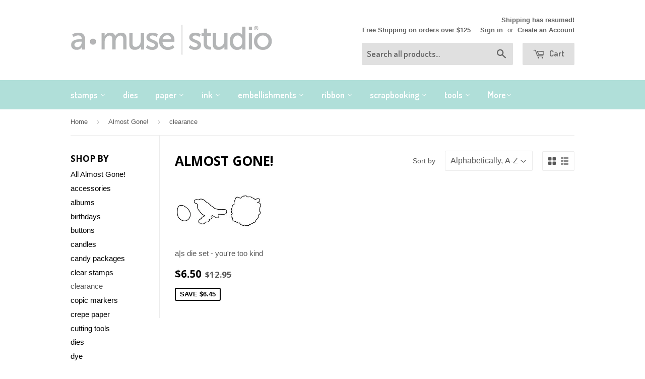

--- FILE ---
content_type: text/html; charset=utf-8
request_url: https://amusestudio.com/collections/almost-gone/clearance
body_size: 15150
content:
<!doctype html>
<!--[if lt IE 7]><html class="no-js lt-ie9 lt-ie8 lt-ie7" lang="en"> <![endif]-->
<!--[if IE 7]><html class="no-js lt-ie9 lt-ie8" lang="en"> <![endif]-->
<!--[if IE 8]><html class="no-js lt-ie9" lang="en"> <![endif]-->
<!--[if IE 9 ]><html class="ie9 no-js"> <![endif]-->
<!--[if (gt IE 9)|!(IE)]><!--> <html class="no-touch no-js"> <!--<![endif]-->
<head>
<meta name="p:domain_verify" content="3111123a9847256eb791d2cf88187ba2"/> 
  
  <!-- Basic page needs ================================================== -->
  <meta charset="utf-8">
  <meta http-equiv="X-UA-Compatible" content="IE=edge,chrome=1">

  
  <link rel="shortcut icon" href="//amusestudio.com/cdn/shop/t/9/assets/favicon.png?v=99833136342374260271479915385" type="image/png" />
  

  <!-- Title and description ================================================== -->
  <title>
  Almost Gone! &ndash; Tagged &quot;clearance&quot; &ndash; amusestudio.com
  </title>


  

  <!-- Product meta ================================================== -->
  

  <meta property="og:type" content="website">
  <meta property="og:title" content="Almost Gone!">
  <meta property="og:url" content="https://amusestudio.com/collections/almost-gone/clearance">
  
  <meta property="og:image" content="http://amusestudio.com/cdn/shop/t/9/assets/logo.png?v=111174300600825493821479915310">
  <meta property="og:image:secure_url" content="https://amusestudio.com/cdn/shop/t/9/assets/logo.png?v=111174300600825493821479915310">
  


  

  <meta property="og:site_name" content="amusestudio.com">

  


<meta name="twitter:card" content="summary">




  <!-- Helpers ================================================== -->
  <link rel="canonical" href="https://amusestudio.com/collections/almost-gone/clearance">
  <meta name="viewport" content="width=device-width,initial-scale=1">

  
  <!-- Ajaxify Cart Plugin ================================================== -->
  <link href="//amusestudio.com/cdn/shop/t/9/assets/ajaxify.scss.css?v=101617718950719963771558186620" rel="stylesheet" type="text/css" media="all" />
  

  <!-- CSS ================================================== -->
  <link href="//amusestudio.com/cdn/shop/t/9/assets/timber.scss.css?v=74795486264998419971768163616" rel="stylesheet" type="text/css" media="all" />
  

  
    
    
    <link href="//fonts.googleapis.com/css?family=Open+Sans:700" rel="stylesheet" type="text/css" media="all" />
  


  
    
    
    <link href="//fonts.googleapis.com/css?family=Dosis:600" rel="stylesheet" type="text/css" media="all" />
  



  <!-- Header hook for plugins ================================================== -->
  <script>window.performance && window.performance.mark && window.performance.mark('shopify.content_for_header.start');</script><meta id="shopify-digital-wallet" name="shopify-digital-wallet" content="/15552731/digital_wallets/dialog">
<meta name="shopify-checkout-api-token" content="8a6ca7e71448302527ffed30d3650eca">
<link rel="alternate" type="application/atom+xml" title="Feed" href="/collections/almost-gone/clearance.atom" />
<link rel="alternate" type="application/json+oembed" href="https://amusestudio.com/collections/almost-gone/clearance.oembed">
<script async="async" src="/checkouts/internal/preloads.js?locale=en-US"></script>
<link rel="preconnect" href="https://shop.app" crossorigin="anonymous">
<script async="async" src="https://shop.app/checkouts/internal/preloads.js?locale=en-US&shop_id=15552731" crossorigin="anonymous"></script>
<script id="apple-pay-shop-capabilities" type="application/json">{"shopId":15552731,"countryCode":"US","currencyCode":"USD","merchantCapabilities":["supports3DS"],"merchantId":"gid:\/\/shopify\/Shop\/15552731","merchantName":"amusestudio.com","requiredBillingContactFields":["postalAddress","email","phone"],"requiredShippingContactFields":["postalAddress","email","phone"],"shippingType":"shipping","supportedNetworks":["visa","masterCard","amex","discover","elo","jcb"],"total":{"type":"pending","label":"amusestudio.com","amount":"1.00"},"shopifyPaymentsEnabled":true,"supportsSubscriptions":true}</script>
<script id="shopify-features" type="application/json">{"accessToken":"8a6ca7e71448302527ffed30d3650eca","betas":["rich-media-storefront-analytics"],"domain":"amusestudio.com","predictiveSearch":true,"shopId":15552731,"locale":"en"}</script>
<script>var Shopify = Shopify || {};
Shopify.shop = "amusestudio-com.myshopify.com";
Shopify.locale = "en";
Shopify.currency = {"active":"USD","rate":"1.0"};
Shopify.country = "US";
Shopify.theme = {"name":"Supply AMuseStudio FINAL","id":172054927,"schema_name":null,"schema_version":null,"theme_store_id":null,"role":"main"};
Shopify.theme.handle = "null";
Shopify.theme.style = {"id":null,"handle":null};
Shopify.cdnHost = "amusestudio.com/cdn";
Shopify.routes = Shopify.routes || {};
Shopify.routes.root = "/";</script>
<script type="module">!function(o){(o.Shopify=o.Shopify||{}).modules=!0}(window);</script>
<script>!function(o){function n(){var o=[];function n(){o.push(Array.prototype.slice.apply(arguments))}return n.q=o,n}var t=o.Shopify=o.Shopify||{};t.loadFeatures=n(),t.autoloadFeatures=n()}(window);</script>
<script>
  window.ShopifyPay = window.ShopifyPay || {};
  window.ShopifyPay.apiHost = "shop.app\/pay";
  window.ShopifyPay.redirectState = null;
</script>
<script id="shop-js-analytics" type="application/json">{"pageType":"collection"}</script>
<script defer="defer" async type="module" src="//amusestudio.com/cdn/shopifycloud/shop-js/modules/v2/client.init-shop-cart-sync_BT-GjEfc.en.esm.js"></script>
<script defer="defer" async type="module" src="//amusestudio.com/cdn/shopifycloud/shop-js/modules/v2/chunk.common_D58fp_Oc.esm.js"></script>
<script defer="defer" async type="module" src="//amusestudio.com/cdn/shopifycloud/shop-js/modules/v2/chunk.modal_xMitdFEc.esm.js"></script>
<script type="module">
  await import("//amusestudio.com/cdn/shopifycloud/shop-js/modules/v2/client.init-shop-cart-sync_BT-GjEfc.en.esm.js");
await import("//amusestudio.com/cdn/shopifycloud/shop-js/modules/v2/chunk.common_D58fp_Oc.esm.js");
await import("//amusestudio.com/cdn/shopifycloud/shop-js/modules/v2/chunk.modal_xMitdFEc.esm.js");

  window.Shopify.SignInWithShop?.initShopCartSync?.({"fedCMEnabled":true,"windoidEnabled":true});

</script>
<script>
  window.Shopify = window.Shopify || {};
  if (!window.Shopify.featureAssets) window.Shopify.featureAssets = {};
  window.Shopify.featureAssets['shop-js'] = {"shop-cart-sync":["modules/v2/client.shop-cart-sync_DZOKe7Ll.en.esm.js","modules/v2/chunk.common_D58fp_Oc.esm.js","modules/v2/chunk.modal_xMitdFEc.esm.js"],"init-fed-cm":["modules/v2/client.init-fed-cm_B6oLuCjv.en.esm.js","modules/v2/chunk.common_D58fp_Oc.esm.js","modules/v2/chunk.modal_xMitdFEc.esm.js"],"shop-cash-offers":["modules/v2/client.shop-cash-offers_D2sdYoxE.en.esm.js","modules/v2/chunk.common_D58fp_Oc.esm.js","modules/v2/chunk.modal_xMitdFEc.esm.js"],"shop-login-button":["modules/v2/client.shop-login-button_QeVjl5Y3.en.esm.js","modules/v2/chunk.common_D58fp_Oc.esm.js","modules/v2/chunk.modal_xMitdFEc.esm.js"],"pay-button":["modules/v2/client.pay-button_DXTOsIq6.en.esm.js","modules/v2/chunk.common_D58fp_Oc.esm.js","modules/v2/chunk.modal_xMitdFEc.esm.js"],"shop-button":["modules/v2/client.shop-button_DQZHx9pm.en.esm.js","modules/v2/chunk.common_D58fp_Oc.esm.js","modules/v2/chunk.modal_xMitdFEc.esm.js"],"avatar":["modules/v2/client.avatar_BTnouDA3.en.esm.js"],"init-windoid":["modules/v2/client.init-windoid_CR1B-cfM.en.esm.js","modules/v2/chunk.common_D58fp_Oc.esm.js","modules/v2/chunk.modal_xMitdFEc.esm.js"],"init-shop-for-new-customer-accounts":["modules/v2/client.init-shop-for-new-customer-accounts_C_vY_xzh.en.esm.js","modules/v2/client.shop-login-button_QeVjl5Y3.en.esm.js","modules/v2/chunk.common_D58fp_Oc.esm.js","modules/v2/chunk.modal_xMitdFEc.esm.js"],"init-shop-email-lookup-coordinator":["modules/v2/client.init-shop-email-lookup-coordinator_BI7n9ZSv.en.esm.js","modules/v2/chunk.common_D58fp_Oc.esm.js","modules/v2/chunk.modal_xMitdFEc.esm.js"],"init-shop-cart-sync":["modules/v2/client.init-shop-cart-sync_BT-GjEfc.en.esm.js","modules/v2/chunk.common_D58fp_Oc.esm.js","modules/v2/chunk.modal_xMitdFEc.esm.js"],"shop-toast-manager":["modules/v2/client.shop-toast-manager_DiYdP3xc.en.esm.js","modules/v2/chunk.common_D58fp_Oc.esm.js","modules/v2/chunk.modal_xMitdFEc.esm.js"],"init-customer-accounts":["modules/v2/client.init-customer-accounts_D9ZNqS-Q.en.esm.js","modules/v2/client.shop-login-button_QeVjl5Y3.en.esm.js","modules/v2/chunk.common_D58fp_Oc.esm.js","modules/v2/chunk.modal_xMitdFEc.esm.js"],"init-customer-accounts-sign-up":["modules/v2/client.init-customer-accounts-sign-up_iGw4briv.en.esm.js","modules/v2/client.shop-login-button_QeVjl5Y3.en.esm.js","modules/v2/chunk.common_D58fp_Oc.esm.js","modules/v2/chunk.modal_xMitdFEc.esm.js"],"shop-follow-button":["modules/v2/client.shop-follow-button_CqMgW2wH.en.esm.js","modules/v2/chunk.common_D58fp_Oc.esm.js","modules/v2/chunk.modal_xMitdFEc.esm.js"],"checkout-modal":["modules/v2/client.checkout-modal_xHeaAweL.en.esm.js","modules/v2/chunk.common_D58fp_Oc.esm.js","modules/v2/chunk.modal_xMitdFEc.esm.js"],"shop-login":["modules/v2/client.shop-login_D91U-Q7h.en.esm.js","modules/v2/chunk.common_D58fp_Oc.esm.js","modules/v2/chunk.modal_xMitdFEc.esm.js"],"lead-capture":["modules/v2/client.lead-capture_BJmE1dJe.en.esm.js","modules/v2/chunk.common_D58fp_Oc.esm.js","modules/v2/chunk.modal_xMitdFEc.esm.js"],"payment-terms":["modules/v2/client.payment-terms_Ci9AEqFq.en.esm.js","modules/v2/chunk.common_D58fp_Oc.esm.js","modules/v2/chunk.modal_xMitdFEc.esm.js"]};
</script>
<script id="__st">var __st={"a":15552731,"offset":-18000,"reqid":"7acb557b-ba3a-41cb-b66f-a3f100269757-1769040050","pageurl":"amusestudio.com\/collections\/almost-gone\/clearance","u":"b1469485f2ae","p":"collection","rtyp":"collection","rid":1930133519};</script>
<script>window.ShopifyPaypalV4VisibilityTracking = true;</script>
<script id="captcha-bootstrap">!function(){'use strict';const t='contact',e='account',n='new_comment',o=[[t,t],['blogs',n],['comments',n],[t,'customer']],c=[[e,'customer_login'],[e,'guest_login'],[e,'recover_customer_password'],[e,'create_customer']],r=t=>t.map((([t,e])=>`form[action*='/${t}']:not([data-nocaptcha='true']) input[name='form_type'][value='${e}']`)).join(','),a=t=>()=>t?[...document.querySelectorAll(t)].map((t=>t.form)):[];function s(){const t=[...o],e=r(t);return a(e)}const i='password',u='form_key',d=['recaptcha-v3-token','g-recaptcha-response','h-captcha-response',i],f=()=>{try{return window.sessionStorage}catch{return}},m='__shopify_v',_=t=>t.elements[u];function p(t,e,n=!1){try{const o=window.sessionStorage,c=JSON.parse(o.getItem(e)),{data:r}=function(t){const{data:e,action:n}=t;return t[m]||n?{data:e,action:n}:{data:t,action:n}}(c);for(const[e,n]of Object.entries(r))t.elements[e]&&(t.elements[e].value=n);n&&o.removeItem(e)}catch(o){console.error('form repopulation failed',{error:o})}}const l='form_type',E='cptcha';function T(t){t.dataset[E]=!0}const w=window,h=w.document,L='Shopify',v='ce_forms',y='captcha';let A=!1;((t,e)=>{const n=(g='f06e6c50-85a8-45c8-87d0-21a2b65856fe',I='https://cdn.shopify.com/shopifycloud/storefront-forms-hcaptcha/ce_storefront_forms_captcha_hcaptcha.v1.5.2.iife.js',D={infoText:'Protected by hCaptcha',privacyText:'Privacy',termsText:'Terms'},(t,e,n)=>{const o=w[L][v],c=o.bindForm;if(c)return c(t,g,e,D).then(n);var r;o.q.push([[t,g,e,D],n]),r=I,A||(h.body.append(Object.assign(h.createElement('script'),{id:'captcha-provider',async:!0,src:r})),A=!0)});var g,I,D;w[L]=w[L]||{},w[L][v]=w[L][v]||{},w[L][v].q=[],w[L][y]=w[L][y]||{},w[L][y].protect=function(t,e){n(t,void 0,e),T(t)},Object.freeze(w[L][y]),function(t,e,n,w,h,L){const[v,y,A,g]=function(t,e,n){const i=e?o:[],u=t?c:[],d=[...i,...u],f=r(d),m=r(i),_=r(d.filter((([t,e])=>n.includes(e))));return[a(f),a(m),a(_),s()]}(w,h,L),I=t=>{const e=t.target;return e instanceof HTMLFormElement?e:e&&e.form},D=t=>v().includes(t);t.addEventListener('submit',(t=>{const e=I(t);if(!e)return;const n=D(e)&&!e.dataset.hcaptchaBound&&!e.dataset.recaptchaBound,o=_(e),c=g().includes(e)&&(!o||!o.value);(n||c)&&t.preventDefault(),c&&!n&&(function(t){try{if(!f())return;!function(t){const e=f();if(!e)return;const n=_(t);if(!n)return;const o=n.value;o&&e.removeItem(o)}(t);const e=Array.from(Array(32),(()=>Math.random().toString(36)[2])).join('');!function(t,e){_(t)||t.append(Object.assign(document.createElement('input'),{type:'hidden',name:u})),t.elements[u].value=e}(t,e),function(t,e){const n=f();if(!n)return;const o=[...t.querySelectorAll(`input[type='${i}']`)].map((({name:t})=>t)),c=[...d,...o],r={};for(const[a,s]of new FormData(t).entries())c.includes(a)||(r[a]=s);n.setItem(e,JSON.stringify({[m]:1,action:t.action,data:r}))}(t,e)}catch(e){console.error('failed to persist form',e)}}(e),e.submit())}));const S=(t,e)=>{t&&!t.dataset[E]&&(n(t,e.some((e=>e===t))),T(t))};for(const o of['focusin','change'])t.addEventListener(o,(t=>{const e=I(t);D(e)&&S(e,y())}));const B=e.get('form_key'),M=e.get(l),P=B&&M;t.addEventListener('DOMContentLoaded',(()=>{const t=y();if(P)for(const e of t)e.elements[l].value===M&&p(e,B);[...new Set([...A(),...v().filter((t=>'true'===t.dataset.shopifyCaptcha))])].forEach((e=>S(e,t)))}))}(h,new URLSearchParams(w.location.search),n,t,e,['guest_login'])})(!0,!0)}();</script>
<script integrity="sha256-4kQ18oKyAcykRKYeNunJcIwy7WH5gtpwJnB7kiuLZ1E=" data-source-attribution="shopify.loadfeatures" defer="defer" src="//amusestudio.com/cdn/shopifycloud/storefront/assets/storefront/load_feature-a0a9edcb.js" crossorigin="anonymous"></script>
<script crossorigin="anonymous" defer="defer" src="//amusestudio.com/cdn/shopifycloud/storefront/assets/shopify_pay/storefront-65b4c6d7.js?v=20250812"></script>
<script data-source-attribution="shopify.dynamic_checkout.dynamic.init">var Shopify=Shopify||{};Shopify.PaymentButton=Shopify.PaymentButton||{isStorefrontPortableWallets:!0,init:function(){window.Shopify.PaymentButton.init=function(){};var t=document.createElement("script");t.src="https://amusestudio.com/cdn/shopifycloud/portable-wallets/latest/portable-wallets.en.js",t.type="module",document.head.appendChild(t)}};
</script>
<script data-source-attribution="shopify.dynamic_checkout.buyer_consent">
  function portableWalletsHideBuyerConsent(e){var t=document.getElementById("shopify-buyer-consent"),n=document.getElementById("shopify-subscription-policy-button");t&&n&&(t.classList.add("hidden"),t.setAttribute("aria-hidden","true"),n.removeEventListener("click",e))}function portableWalletsShowBuyerConsent(e){var t=document.getElementById("shopify-buyer-consent"),n=document.getElementById("shopify-subscription-policy-button");t&&n&&(t.classList.remove("hidden"),t.removeAttribute("aria-hidden"),n.addEventListener("click",e))}window.Shopify?.PaymentButton&&(window.Shopify.PaymentButton.hideBuyerConsent=portableWalletsHideBuyerConsent,window.Shopify.PaymentButton.showBuyerConsent=portableWalletsShowBuyerConsent);
</script>
<script data-source-attribution="shopify.dynamic_checkout.cart.bootstrap">document.addEventListener("DOMContentLoaded",(function(){function t(){return document.querySelector("shopify-accelerated-checkout-cart, shopify-accelerated-checkout")}if(t())Shopify.PaymentButton.init();else{new MutationObserver((function(e,n){t()&&(Shopify.PaymentButton.init(),n.disconnect())})).observe(document.body,{childList:!0,subtree:!0})}}));
</script>
<link id="shopify-accelerated-checkout-styles" rel="stylesheet" media="screen" href="https://amusestudio.com/cdn/shopifycloud/portable-wallets/latest/accelerated-checkout-backwards-compat.css" crossorigin="anonymous">
<style id="shopify-accelerated-checkout-cart">
        #shopify-buyer-consent {
  margin-top: 1em;
  display: inline-block;
  width: 100%;
}

#shopify-buyer-consent.hidden {
  display: none;
}

#shopify-subscription-policy-button {
  background: none;
  border: none;
  padding: 0;
  text-decoration: underline;
  font-size: inherit;
  cursor: pointer;
}

#shopify-subscription-policy-button::before {
  box-shadow: none;
}

      </style>

<script>window.performance && window.performance.mark && window.performance.mark('shopify.content_for_header.end');</script>

  

<!--[if lt IE 9]>
<script src="//cdnjs.cloudflare.com/ajax/libs/html5shiv/3.7.2/html5shiv.min.js" type="text/javascript"></script>
<script src="//amusestudio.com/cdn/shop/t/9/assets/respond.min.js?v=52248677837542619231479915311" type="text/javascript"></script>
<link href="//amusestudio.com/cdn/shop/t/9/assets/respond-proxy.html" id="respond-proxy" rel="respond-proxy" />
<link href="//amusestudio.com/search?q=83df1a6d3ea30c961a5eaa3221db2127" id="respond-redirect" rel="respond-redirect" />
<script src="//amusestudio.com/search?q=83df1a6d3ea30c961a5eaa3221db2127" type="text/javascript"></script>
<![endif]-->
<!--[if (lte IE 9) ]><script src="//amusestudio.com/cdn/shop/t/9/assets/match-media.min.js?v=159635276924582161481479915310" type="text/javascript"></script><![endif]-->


  
  

  <script src="//ajax.googleapis.com/ajax/libs/jquery/1.11.0/jquery.min.js" type="text/javascript"></script>
  <script src="//amusestudio.com/cdn/shop/t/9/assets/modernizr.min.js?v=26620055551102246001479915310" type="text/javascript"></script>

<link href="https://monorail-edge.shopifysvc.com" rel="dns-prefetch">
<script>(function(){if ("sendBeacon" in navigator && "performance" in window) {try {var session_token_from_headers = performance.getEntriesByType('navigation')[0].serverTiming.find(x => x.name == '_s').description;} catch {var session_token_from_headers = undefined;}var session_cookie_matches = document.cookie.match(/_shopify_s=([^;]*)/);var session_token_from_cookie = session_cookie_matches && session_cookie_matches.length === 2 ? session_cookie_matches[1] : "";var session_token = session_token_from_headers || session_token_from_cookie || "";function handle_abandonment_event(e) {var entries = performance.getEntries().filter(function(entry) {return /monorail-edge.shopifysvc.com/.test(entry.name);});if (!window.abandonment_tracked && entries.length === 0) {window.abandonment_tracked = true;var currentMs = Date.now();var navigation_start = performance.timing.navigationStart;var payload = {shop_id: 15552731,url: window.location.href,navigation_start,duration: currentMs - navigation_start,session_token,page_type: "collection"};window.navigator.sendBeacon("https://monorail-edge.shopifysvc.com/v1/produce", JSON.stringify({schema_id: "online_store_buyer_site_abandonment/1.1",payload: payload,metadata: {event_created_at_ms: currentMs,event_sent_at_ms: currentMs}}));}}window.addEventListener('pagehide', handle_abandonment_event);}}());</script>
<script id="web-pixels-manager-setup">(function e(e,d,r,n,o){if(void 0===o&&(o={}),!Boolean(null===(a=null===(i=window.Shopify)||void 0===i?void 0:i.analytics)||void 0===a?void 0:a.replayQueue)){var i,a;window.Shopify=window.Shopify||{};var t=window.Shopify;t.analytics=t.analytics||{};var s=t.analytics;s.replayQueue=[],s.publish=function(e,d,r){return s.replayQueue.push([e,d,r]),!0};try{self.performance.mark("wpm:start")}catch(e){}var l=function(){var e={modern:/Edge?\/(1{2}[4-9]|1[2-9]\d|[2-9]\d{2}|\d{4,})\.\d+(\.\d+|)|Firefox\/(1{2}[4-9]|1[2-9]\d|[2-9]\d{2}|\d{4,})\.\d+(\.\d+|)|Chrom(ium|e)\/(9{2}|\d{3,})\.\d+(\.\d+|)|(Maci|X1{2}).+ Version\/(15\.\d+|(1[6-9]|[2-9]\d|\d{3,})\.\d+)([,.]\d+|)( \(\w+\)|)( Mobile\/\w+|) Safari\/|Chrome.+OPR\/(9{2}|\d{3,})\.\d+\.\d+|(CPU[ +]OS|iPhone[ +]OS|CPU[ +]iPhone|CPU IPhone OS|CPU iPad OS)[ +]+(15[._]\d+|(1[6-9]|[2-9]\d|\d{3,})[._]\d+)([._]\d+|)|Android:?[ /-](13[3-9]|1[4-9]\d|[2-9]\d{2}|\d{4,})(\.\d+|)(\.\d+|)|Android.+Firefox\/(13[5-9]|1[4-9]\d|[2-9]\d{2}|\d{4,})\.\d+(\.\d+|)|Android.+Chrom(ium|e)\/(13[3-9]|1[4-9]\d|[2-9]\d{2}|\d{4,})\.\d+(\.\d+|)|SamsungBrowser\/([2-9]\d|\d{3,})\.\d+/,legacy:/Edge?\/(1[6-9]|[2-9]\d|\d{3,})\.\d+(\.\d+|)|Firefox\/(5[4-9]|[6-9]\d|\d{3,})\.\d+(\.\d+|)|Chrom(ium|e)\/(5[1-9]|[6-9]\d|\d{3,})\.\d+(\.\d+|)([\d.]+$|.*Safari\/(?![\d.]+ Edge\/[\d.]+$))|(Maci|X1{2}).+ Version\/(10\.\d+|(1[1-9]|[2-9]\d|\d{3,})\.\d+)([,.]\d+|)( \(\w+\)|)( Mobile\/\w+|) Safari\/|Chrome.+OPR\/(3[89]|[4-9]\d|\d{3,})\.\d+\.\d+|(CPU[ +]OS|iPhone[ +]OS|CPU[ +]iPhone|CPU IPhone OS|CPU iPad OS)[ +]+(10[._]\d+|(1[1-9]|[2-9]\d|\d{3,})[._]\d+)([._]\d+|)|Android:?[ /-](13[3-9]|1[4-9]\d|[2-9]\d{2}|\d{4,})(\.\d+|)(\.\d+|)|Mobile Safari.+OPR\/([89]\d|\d{3,})\.\d+\.\d+|Android.+Firefox\/(13[5-9]|1[4-9]\d|[2-9]\d{2}|\d{4,})\.\d+(\.\d+|)|Android.+Chrom(ium|e)\/(13[3-9]|1[4-9]\d|[2-9]\d{2}|\d{4,})\.\d+(\.\d+|)|Android.+(UC? ?Browser|UCWEB|U3)[ /]?(15\.([5-9]|\d{2,})|(1[6-9]|[2-9]\d|\d{3,})\.\d+)\.\d+|SamsungBrowser\/(5\.\d+|([6-9]|\d{2,})\.\d+)|Android.+MQ{2}Browser\/(14(\.(9|\d{2,})|)|(1[5-9]|[2-9]\d|\d{3,})(\.\d+|))(\.\d+|)|K[Aa][Ii]OS\/(3\.\d+|([4-9]|\d{2,})\.\d+)(\.\d+|)/},d=e.modern,r=e.legacy,n=navigator.userAgent;return n.match(d)?"modern":n.match(r)?"legacy":"unknown"}(),u="modern"===l?"modern":"legacy",c=(null!=n?n:{modern:"",legacy:""})[u],f=function(e){return[e.baseUrl,"/wpm","/b",e.hashVersion,"modern"===e.buildTarget?"m":"l",".js"].join("")}({baseUrl:d,hashVersion:r,buildTarget:u}),m=function(e){var d=e.version,r=e.bundleTarget,n=e.surface,o=e.pageUrl,i=e.monorailEndpoint;return{emit:function(e){var a=e.status,t=e.errorMsg,s=(new Date).getTime(),l=JSON.stringify({metadata:{event_sent_at_ms:s},events:[{schema_id:"web_pixels_manager_load/3.1",payload:{version:d,bundle_target:r,page_url:o,status:a,surface:n,error_msg:t},metadata:{event_created_at_ms:s}}]});if(!i)return console&&console.warn&&console.warn("[Web Pixels Manager] No Monorail endpoint provided, skipping logging."),!1;try{return self.navigator.sendBeacon.bind(self.navigator)(i,l)}catch(e){}var u=new XMLHttpRequest;try{return u.open("POST",i,!0),u.setRequestHeader("Content-Type","text/plain"),u.send(l),!0}catch(e){return console&&console.warn&&console.warn("[Web Pixels Manager] Got an unhandled error while logging to Monorail."),!1}}}}({version:r,bundleTarget:l,surface:e.surface,pageUrl:self.location.href,monorailEndpoint:e.monorailEndpoint});try{o.browserTarget=l,function(e){var d=e.src,r=e.async,n=void 0===r||r,o=e.onload,i=e.onerror,a=e.sri,t=e.scriptDataAttributes,s=void 0===t?{}:t,l=document.createElement("script"),u=document.querySelector("head"),c=document.querySelector("body");if(l.async=n,l.src=d,a&&(l.integrity=a,l.crossOrigin="anonymous"),s)for(var f in s)if(Object.prototype.hasOwnProperty.call(s,f))try{l.dataset[f]=s[f]}catch(e){}if(o&&l.addEventListener("load",o),i&&l.addEventListener("error",i),u)u.appendChild(l);else{if(!c)throw new Error("Did not find a head or body element to append the script");c.appendChild(l)}}({src:f,async:!0,onload:function(){if(!function(){var e,d;return Boolean(null===(d=null===(e=window.Shopify)||void 0===e?void 0:e.analytics)||void 0===d?void 0:d.initialized)}()){var d=window.webPixelsManager.init(e)||void 0;if(d){var r=window.Shopify.analytics;r.replayQueue.forEach((function(e){var r=e[0],n=e[1],o=e[2];d.publishCustomEvent(r,n,o)})),r.replayQueue=[],r.publish=d.publishCustomEvent,r.visitor=d.visitor,r.initialized=!0}}},onerror:function(){return m.emit({status:"failed",errorMsg:"".concat(f," has failed to load")})},sri:function(e){var d=/^sha384-[A-Za-z0-9+/=]+$/;return"string"==typeof e&&d.test(e)}(c)?c:"",scriptDataAttributes:o}),m.emit({status:"loading"})}catch(e){m.emit({status:"failed",errorMsg:(null==e?void 0:e.message)||"Unknown error"})}}})({shopId: 15552731,storefrontBaseUrl: "https://amusestudio.com",extensionsBaseUrl: "https://extensions.shopifycdn.com/cdn/shopifycloud/web-pixels-manager",monorailEndpoint: "https://monorail-edge.shopifysvc.com/unstable/produce_batch",surface: "storefront-renderer",enabledBetaFlags: ["2dca8a86"],webPixelsConfigList: [{"id":"shopify-app-pixel","configuration":"{}","eventPayloadVersion":"v1","runtimeContext":"STRICT","scriptVersion":"0450","apiClientId":"shopify-pixel","type":"APP","privacyPurposes":["ANALYTICS","MARKETING"]},{"id":"shopify-custom-pixel","eventPayloadVersion":"v1","runtimeContext":"LAX","scriptVersion":"0450","apiClientId":"shopify-pixel","type":"CUSTOM","privacyPurposes":["ANALYTICS","MARKETING"]}],isMerchantRequest: false,initData: {"shop":{"name":"amusestudio.com","paymentSettings":{"currencyCode":"USD"},"myshopifyDomain":"amusestudio-com.myshopify.com","countryCode":"US","storefrontUrl":"https:\/\/amusestudio.com"},"customer":null,"cart":null,"checkout":null,"productVariants":[],"purchasingCompany":null},},"https://amusestudio.com/cdn","fcfee988w5aeb613cpc8e4bc33m6693e112",{"modern":"","legacy":""},{"shopId":"15552731","storefrontBaseUrl":"https:\/\/amusestudio.com","extensionBaseUrl":"https:\/\/extensions.shopifycdn.com\/cdn\/shopifycloud\/web-pixels-manager","surface":"storefront-renderer","enabledBetaFlags":"[\"2dca8a86\"]","isMerchantRequest":"false","hashVersion":"fcfee988w5aeb613cpc8e4bc33m6693e112","publish":"custom","events":"[[\"page_viewed\",{}],[\"collection_viewed\",{\"collection\":{\"id\":\"1930133519\",\"title\":\"Almost Gone!\",\"productVariants\":[{\"price\":{\"amount\":6.5,\"currencyCode\":\"USD\"},\"product\":{\"title\":\"a|s die set - you're too kind\",\"vendor\":\"amusestudio.com\",\"id\":\"9571743503\",\"untranslatedTitle\":\"a|s die set - you're too kind\",\"url\":\"\/products\/as-die-set-youre-too-kind\",\"type\":\"dies\"},\"id\":\"32636258319\",\"image\":{\"src\":\"\/\/amusestudio.com\/cdn\/shop\/products\/TAD0057L.jpg?v=1571439420\"},\"sku\":\"TAD0057\",\"title\":\"Default Title\",\"untranslatedTitle\":\"Default Title\"}]}}]]"});</script><script>
  window.ShopifyAnalytics = window.ShopifyAnalytics || {};
  window.ShopifyAnalytics.meta = window.ShopifyAnalytics.meta || {};
  window.ShopifyAnalytics.meta.currency = 'USD';
  var meta = {"products":[{"id":9571743503,"gid":"gid:\/\/shopify\/Product\/9571743503","vendor":"amusestudio.com","type":"dies","handle":"as-die-set-youre-too-kind","variants":[{"id":32636258319,"price":650,"name":"a|s die set - you're too kind","public_title":null,"sku":"TAD0057"}],"remote":false}],"page":{"pageType":"collection","resourceType":"collection","resourceId":1930133519,"requestId":"7acb557b-ba3a-41cb-b66f-a3f100269757-1769040050"}};
  for (var attr in meta) {
    window.ShopifyAnalytics.meta[attr] = meta[attr];
  }
</script>
<script class="analytics">
  (function () {
    var customDocumentWrite = function(content) {
      var jquery = null;

      if (window.jQuery) {
        jquery = window.jQuery;
      } else if (window.Checkout && window.Checkout.$) {
        jquery = window.Checkout.$;
      }

      if (jquery) {
        jquery('body').append(content);
      }
    };

    var hasLoggedConversion = function(token) {
      if (token) {
        return document.cookie.indexOf('loggedConversion=' + token) !== -1;
      }
      return false;
    }

    var setCookieIfConversion = function(token) {
      if (token) {
        var twoMonthsFromNow = new Date(Date.now());
        twoMonthsFromNow.setMonth(twoMonthsFromNow.getMonth() + 2);

        document.cookie = 'loggedConversion=' + token + '; expires=' + twoMonthsFromNow;
      }
    }

    var trekkie = window.ShopifyAnalytics.lib = window.trekkie = window.trekkie || [];
    if (trekkie.integrations) {
      return;
    }
    trekkie.methods = [
      'identify',
      'page',
      'ready',
      'track',
      'trackForm',
      'trackLink'
    ];
    trekkie.factory = function(method) {
      return function() {
        var args = Array.prototype.slice.call(arguments);
        args.unshift(method);
        trekkie.push(args);
        return trekkie;
      };
    };
    for (var i = 0; i < trekkie.methods.length; i++) {
      var key = trekkie.methods[i];
      trekkie[key] = trekkie.factory(key);
    }
    trekkie.load = function(config) {
      trekkie.config = config || {};
      trekkie.config.initialDocumentCookie = document.cookie;
      var first = document.getElementsByTagName('script')[0];
      var script = document.createElement('script');
      script.type = 'text/javascript';
      script.onerror = function(e) {
        var scriptFallback = document.createElement('script');
        scriptFallback.type = 'text/javascript';
        scriptFallback.onerror = function(error) {
                var Monorail = {
      produce: function produce(monorailDomain, schemaId, payload) {
        var currentMs = new Date().getTime();
        var event = {
          schema_id: schemaId,
          payload: payload,
          metadata: {
            event_created_at_ms: currentMs,
            event_sent_at_ms: currentMs
          }
        };
        return Monorail.sendRequest("https://" + monorailDomain + "/v1/produce", JSON.stringify(event));
      },
      sendRequest: function sendRequest(endpointUrl, payload) {
        // Try the sendBeacon API
        if (window && window.navigator && typeof window.navigator.sendBeacon === 'function' && typeof window.Blob === 'function' && !Monorail.isIos12()) {
          var blobData = new window.Blob([payload], {
            type: 'text/plain'
          });

          if (window.navigator.sendBeacon(endpointUrl, blobData)) {
            return true;
          } // sendBeacon was not successful

        } // XHR beacon

        var xhr = new XMLHttpRequest();

        try {
          xhr.open('POST', endpointUrl);
          xhr.setRequestHeader('Content-Type', 'text/plain');
          xhr.send(payload);
        } catch (e) {
          console.log(e);
        }

        return false;
      },
      isIos12: function isIos12() {
        return window.navigator.userAgent.lastIndexOf('iPhone; CPU iPhone OS 12_') !== -1 || window.navigator.userAgent.lastIndexOf('iPad; CPU OS 12_') !== -1;
      }
    };
    Monorail.produce('monorail-edge.shopifysvc.com',
      'trekkie_storefront_load_errors/1.1',
      {shop_id: 15552731,
      theme_id: 172054927,
      app_name: "storefront",
      context_url: window.location.href,
      source_url: "//amusestudio.com/cdn/s/trekkie.storefront.9615f8e10e499e09ff0451d383e936edfcfbbf47.min.js"});

        };
        scriptFallback.async = true;
        scriptFallback.src = '//amusestudio.com/cdn/s/trekkie.storefront.9615f8e10e499e09ff0451d383e936edfcfbbf47.min.js';
        first.parentNode.insertBefore(scriptFallback, first);
      };
      script.async = true;
      script.src = '//amusestudio.com/cdn/s/trekkie.storefront.9615f8e10e499e09ff0451d383e936edfcfbbf47.min.js';
      first.parentNode.insertBefore(script, first);
    };
    trekkie.load(
      {"Trekkie":{"appName":"storefront","development":false,"defaultAttributes":{"shopId":15552731,"isMerchantRequest":null,"themeId":172054927,"themeCityHash":"1631880370031447958","contentLanguage":"en","currency":"USD","eventMetadataId":"be527c29-6b66-4cc2-9d7e-67804a1b0940"},"isServerSideCookieWritingEnabled":true,"monorailRegion":"shop_domain","enabledBetaFlags":["65f19447"]},"Session Attribution":{},"S2S":{"facebookCapiEnabled":false,"source":"trekkie-storefront-renderer","apiClientId":580111}}
    );

    var loaded = false;
    trekkie.ready(function() {
      if (loaded) return;
      loaded = true;

      window.ShopifyAnalytics.lib = window.trekkie;

      var originalDocumentWrite = document.write;
      document.write = customDocumentWrite;
      try { window.ShopifyAnalytics.merchantGoogleAnalytics.call(this); } catch(error) {};
      document.write = originalDocumentWrite;

      window.ShopifyAnalytics.lib.page(null,{"pageType":"collection","resourceType":"collection","resourceId":1930133519,"requestId":"7acb557b-ba3a-41cb-b66f-a3f100269757-1769040050","shopifyEmitted":true});

      var match = window.location.pathname.match(/checkouts\/(.+)\/(thank_you|post_purchase)/)
      var token = match? match[1]: undefined;
      if (!hasLoggedConversion(token)) {
        setCookieIfConversion(token);
        window.ShopifyAnalytics.lib.track("Viewed Product Category",{"currency":"USD","category":"Collection: almost-gone","collectionName":"almost-gone","collectionId":1930133519,"nonInteraction":true},undefined,undefined,{"shopifyEmitted":true});
      }
    });


        var eventsListenerScript = document.createElement('script');
        eventsListenerScript.async = true;
        eventsListenerScript.src = "//amusestudio.com/cdn/shopifycloud/storefront/assets/shop_events_listener-3da45d37.js";
        document.getElementsByTagName('head')[0].appendChild(eventsListenerScript);

})();</script>
<script
  defer
  src="https://amusestudio.com/cdn/shopifycloud/perf-kit/shopify-perf-kit-3.0.4.min.js"
  data-application="storefront-renderer"
  data-shop-id="15552731"
  data-render-region="gcp-us-central1"
  data-page-type="collection"
  data-theme-instance-id="172054927"
  data-theme-name=""
  data-theme-version=""
  data-monorail-region="shop_domain"
  data-resource-timing-sampling-rate="10"
  data-shs="true"
  data-shs-beacon="true"
  data-shs-export-with-fetch="true"
  data-shs-logs-sample-rate="1"
  data-shs-beacon-endpoint="https://amusestudio.com/api/collect"
></script>
</head>

<body id="almost-gone" class="template-collection" >

  <header class="site-header" role="banner">
    <div class="wrapper">

      <div class="grid--full">
        <div class="grid-item large--one-half">
          
            <div class="h1 header-logo" itemscope itemtype="http://schema.org/Organization">
          
            
              <a href="/" itemprop="url">
                <img src="//amusestudio.com/cdn/shop/t/9/assets/logo.png?v=111174300600825493821479915310" alt="amusestudio.com" itemprop="logo">
              </a>
            
          
            </div>
          
        </div>

        <div class="grid-item large--one-half text-center large--text-right">
          
            <div class="site-header--text-links">
              
                <a href="https://amusestudio.com/pages/shipping">Shipping has resumed!<br>Free Shipping on orders over $125</a>
              

              
                <span class="site-header--meta-links medium-down--hide">
                  
                    <a href="/account/login" id="customer_login_link">Sign in</a>
                    <span class="site-header--spacer">or</span>
                    <a href="/account/register" id="customer_register_link">Create an Account</a>
                  
                </span>
              
            </div>

            <br class="medium-down--hide">
          

          <form action="/search" method="get" class="search-bar" role="search">
  <input type="hidden" name="type" value="product">

  <input type="search" name="q" value="" placeholder="Search all products..." aria-label="Search all products...">
  <button type="submit" class="search-bar--submit icon-fallback-text">
    <span class="icon icon-search" aria-hidden="true"></span>
    <span class="fallback-text">Search</span>
  </button>
</form>


          <a href="/cart" class="header-cart-btn cart-toggle">
            <span class="icon icon-cart"></span>
            Cart <span class="cart-count cart-badge--desktop hidden-count">0</span>
          </a>
        </div>
      </div>

    </div>
  </header>

  <nav class="nav-bar" role="navigation">
    <div class="wrapper">
      <form action="/search" method="get" class="search-bar" role="search">
  <input type="hidden" name="type" value="product">

  <input type="search" name="q" value="" placeholder="Search all products..." aria-label="Search all products...">
  <button type="submit" class="search-bar--submit icon-fallback-text">
    <span class="icon icon-search" aria-hidden="true"></span>
    <span class="fallback-text">Search</span>
  </button>
</form>

      <ul class="site-nav" id="accessibleNav">
  
  <li class="large--hide">
    <a href="/">Home</a>
  </li>
  
  
    
    
      <li class="site-nav--has-dropdown" aria-haspopup="true">
        <a href="/collections/stamps">
          stamps
          <span class="icon-fallback-text">
            <span class="icon icon-arrow-down" aria-hidden="true"></span>
          </span>
        </a>
        <ul class="site-nav--dropdown">
          
            <li ><a href="/collections/alphabets-numbers">alphabets &amp; numbers</a></li>
          
            <li ><a href="/collections/backgrounds">backgrounds</a></li>
          
            <li ><a href="/collections/stamps/birthdays">birthdays</a></li>
          
            <li ><a href="/collections/stamps/elements-&-sentiments">elements &amp; sentiments</a></li>
          
            <li ><a href="/collections/stamps/everyday-greetings">everyday greetings</a></li>
          
            <li ><a href="/collections/stamps/holidays">holidays</a></li>
          
            <li ><a href="/collections/stamps/parties-&-packaging">parties &amp; packaging</a></li>
          
            <li ><a href="/collections/stamps/send-your-love">send your love</a></li>
          
            <li ><a href="/collections/stamps/tell-your-story">tell your story</a></li>
          
            <li ><a href="/collections/stamps/clear-stamps">clear stamps</a></li>
          
            <li ><a href="/collections/stamps/wood-stamps">wood stamps</a></li>
          
        </ul>
      </li>
    
  
    
    
      <li >
        <a href="/collections/dies">dies</a>
      </li>
    
  
    
    
      <li class="site-nav--has-dropdown" aria-haspopup="true">
        <a href="/collections/paper">
          paper
          <span class="icon-fallback-text">
            <span class="icon icon-arrow-down" aria-hidden="true"></span>
          </span>
        </a>
        <ul class="site-nav--dropdown">
          
            <li ><a href="/collections/paper/envelopes">envelopes</a></li>
          
            <li ><a href="/collections/paper/pattern">pattern</a></li>
          
            <li ><a href="/collections/paper/shimmer">shimmer</a></li>
          
            <li ><a href="/collections/paper/solid">solid</a></li>
          
            <li ><a href="/collections/paper/specialty">specialty</a></li>
          
        </ul>
      </li>
    
  
    
    
      <li class="site-nav--has-dropdown" aria-haspopup="true">
        <a href="/collections/ink">
          ink
          <span class="icon-fallback-text">
            <span class="icon icon-arrow-down" aria-hidden="true"></span>
          </span>
        </a>
        <ul class="site-nav--dropdown">
          
            <li ><a href="/collections/ink/copic-markers">copic original markers</a></li>
          
            <li ><a href="/collections/ink/dye">dye</a></li>
          
            <li ><a href="/collections/ink/pens-&-pencils">pens &amp; pencils</a></li>
          
            <li ><a href="/collections/ink/pigment">pigment</a></li>
          
            <li ><a href="/collections/ink/refills">refills</a></li>
          
            <li ><a href="/collections/ink/specialty">specialty</a></li>
          
            <li ><a href="/collections/ink/splash">splash</a></li>
          
            <li ><a href="/collections/ink/tombow-markers">tombow markers</a></li>
          
            <li ><a href="/collections/ink/watercoloring">watercoloring</a></li>
          
            <li ><a href="/collections/ink/wink-of-stella">wink of stella</a></li>
          
        </ul>
      </li>
    
  
    
    
      <li class="site-nav--has-dropdown" aria-haspopup="true">
        <a href="/collections/embellishments">
          embellishments
          <span class="icon-fallback-text">
            <span class="icon icon-arrow-down" aria-hidden="true"></span>
          </span>
        </a>
        <ul class="site-nav--dropdown">
          
            <li ><a href="/collections/embellishments/brads-&-eyelets">brads &amp; eyelets</a></li>
          
            <li ><a href="/collections/embellishments/buttons">buttons</a></li>
          
            <li ><a href="/collections/embellishments/crepe-paper">crepe paper</a></li>
          
            <li ><a href="/collections/embellishments/doilies">doilies</a></li>
          
            <li ><a href="/collections/embellishments/embossing">embossing</a></li>
          
            <li ><a href="/collections/embellishments/felt">felt</a></li>
          
            <li ><a href="/collections/embellishments/flocking">flocking</a></li>
          
            <li ><a href="/collections/embellishments/glitter">glitter</a></li>
          
            <li ><a href="/collections/embellishments/paper-flowers">paper flowers</a></li>
          
            <li ><a href="/collections/embellishments/sequins">sequins</a></li>
          
            <li ><a href="/collections/embellishments/stickers">stickers</a></li>
          
            <li ><a href="/collections/embellishments/twinkles-&-pearls">twinkles &amp; pearls</a></li>
          
            <li ><a href="/collections/embellishments/washi-tape">washi tape</a></li>
          
            <li ><a href="/collections/embellishments/wood">wood</a></li>
          
        </ul>
      </li>
    
  
    
    
      <li class="site-nav--has-dropdown" aria-haspopup="true">
        <a href="/collections/ribbon">
          ribbon
          <span class="icon-fallback-text">
            <span class="icon icon-arrow-down" aria-hidden="true"></span>
          </span>
        </a>
        <ul class="site-nav--dropdown">
          
            <li ><a href="/collections/ribbon/chevron">chevron</a></li>
          
            <li ><a href="/collections/ribbon/grosgrain">grosgrain</a></li>
          
            <li ><a href="/collections/ribbon/organdy">organdy</a></li>
          
            <li ><a href="/collections/ribbon/organdy-polka-dot">organdy polka dot</a></li>
          
            <li ><a href="/collections/ribbon/satin">satin</a></li>
          
            <li ><a href="/collections/ribbon/silky-crush">silky crush</a></li>
          
            <li ><a href="/collections/ribbon/twill">twill</a></li>
          
            <li ><a href="/collections/ribbon/twine">twine</a></li>
          
        </ul>
      </li>
    
  
    
    
      <li class="site-nav--has-dropdown" aria-haspopup="true">
        <a href="/collections/scrapbooking">
          scrapbooking
          <span class="icon-fallback-text">
            <span class="icon icon-arrow-down" aria-hidden="true"></span>
          </span>
        </a>
        <ul class="site-nav--dropdown">
          
            <li ><a href="/collections/scrapbooking/accessories">accessories</a></li>
          
            <li ><a href="/collections/scrapbooking/albums">albums</a></li>
          
            <li ><a href="/collections/scrapbooking/digital-kits">digital kits</a></li>
          
            <li ><a href="/collections/scrapbooking/pocket-pages">pocket pages</a></li>
          
        </ul>
      </li>
    
  
    
    
      <li class="site-nav--has-dropdown" aria-haspopup="true">
        <a href="/collections/tools">
          tools
          <span class="icon-fallback-text">
            <span class="icon icon-arrow-down" aria-hidden="true"></span>
          </span>
        </a>
        <ul class="site-nav--dropdown">
          
            <li ><a href="/collections/tools/adhesive">adhesive</a></li>
          
            <li ><a href="/collections/tools/clear-blocks">clear blocks</a></li>
          
            <li ><a href="/collections/tools/cutting-tools">cutting tools</a></li>
          
            <li ><a href="/collections/tools/other">other</a></li>
          
        </ul>
      </li>
    
  
    
    
      <li class="site-nav--has-dropdown" aria-haspopup="true">
        <a href="/collections/accessories">
          accessories
          <span class="icon-fallback-text">
            <span class="icon icon-arrow-down" aria-hidden="true"></span>
          </span>
        </a>
        <ul class="site-nav--dropdown">
          
            <li ><a href="/collections/apparel-totes">apparel and totes</a></li>
          
            <li ><a href="/collections/accessories/candles">candles</a></li>
          
            <li ><a href="/collections/accessories/logo-gear">logo gear</a></li>
          
            <li ><a href="/collections/accessories/packaging">packaging</a></li>
          
            <li ><a href="/collections/accessories/storage">storage</a></li>
          
        </ul>
      </li>
    
  
    
    
      <li class="site-nav--has-dropdown" aria-haspopup="true">
        <a href="/collections/digital">
          digital
          <span class="icon-fallback-text">
            <span class="icon icon-arrow-down" aria-hidden="true"></span>
          </span>
        </a>
        <ul class="site-nav--dropdown">
          
            <li ><a href="/collections/digital/calendars">calendars</a></li>
          
            <li ><a href="/collections/digital/digital-cut-files">digital cut files</a></li>
          
            <li ><a href="/collections/digital/digital-kits">digital kits</a></li>
          
            <li ><a href="/collections/digital/free-downloads">free downloads</a></li>
          
            <li ><a href="/collections/digital/tell-your-story">tell your story</a></li>
          
        </ul>
      </li>
    
  
    
    
      <li >
        <a href="/collections/whats-new">new</a>
      </li>
    
  
    
    
      <li >
        <a href="/collections/treasures">treasures</a>
      </li>
    
  
    
    
      <li >
        <a href="/collections/clearance">clearance</a>
      </li>
    
  
    
    
      <li class="site-nav--active">
        <a href="/collections/almost-gone">almost gone!</a>
      </li>
    
  
    
    
      <li >
        <a href="/collections/back-in-stock">back in stock</a>
      </li>
    
  
    
    
      <li class="site-nav--has-dropdown" aria-haspopup="true">
        <a href="/pages/monthly-collections">
          monthly collections
          <span class="icon-fallback-text">
            <span class="icon icon-arrow-down" aria-hidden="true"></span>
          </span>
        </a>
        <ul class="site-nav--dropdown">
          
            <li ><a href="/collections/december-2017-collection">December 2017</a></li>
          
            <li ><a href="/collections/november-2017-collection">November 2017</a></li>
          
            <li ><a href="/collections/october-2017-collection">October 2017</a></li>
          
            <li ><a href="/collections/september-2017-collection">September 2017</a></li>
          
            <li ><a href="/collections/august-2017-collection">August 2017</a></li>
          
            <li ><a href="/collections/july-2017-collection">July 2017</a></li>
          
            <li ><a href="/collections/june-2017">June 2017</a></li>
          
            <li ><a href="/collections/may-2017-collection">May 2017</a></li>
          
            <li ><a href="/collections/april-2017-collection">April 2017</a></li>
          
            <li ><a href="/collections/february-2017-collection">February 2017</a></li>
          
        </ul>
      </li>
    
  
    
    
      <li >
        <a href="/collections/gift-cards">gift cards</a>
      </li>
    
  
    
    
      <li >
        <a href="/collections/all">all</a>
      </li>
    
  

  
    
      <li class="customer-navlink large--hide"><a href="/account/login" id="customer_login_link">Sign in</a></li>
      <li class="customer-navlink large--hide"><a href="/account/register" id="customer_register_link">Create an Account</a></li>
    
  
</ul>

    </div>
  </nav>

  <div id="mobileNavBar">
    <div class="display-table-cell">
      <a class="menu-toggle mobileNavBar-link"><span class="icon icon-hamburger"></span>Menu</a>
    </div>
    <div class="display-table-cell">
      <a href="/cart" class="cart-toggle mobileNavBar-link">
        <span class="icon icon-cart"></span>
        Cart <span class="cart-count hidden-count">0</span>
      </a>
    </div>
  </div>

  <main class="wrapper main-content" role="main">

    






<nav class="breadcrumb" role="navigation" aria-label="breadcrumbs">
  <a href="/" title="Back to the frontpage">Home</a>

  

    <span class="divider" aria-hidden="true">&rsaquo;</span>

    

      
      <a href="/collections/almost-gone" title="">Almost Gone!</a>

      <span class="divider" aria-hidden="true">&rsaquo;</span>

      

        
        
        

        
        <span>
          clearance
        </span>
        

        

      

    

  
</nav>






<div class="grid grid-border">

  
  <aside class="sidebar grid-item large--one-fifth collection-filters" id="collectionFilters">
    


  <h2 class="h3">Shop By</h2>
  

    
    <ul>
      
        <li class="active-filter">
          
          
            <a href="/collections/almost-gone">
              All
              
              Almost Gone!
              
            </a>

          
          
        </li>
      

      
      
        
        
        

        
          
            <li><a href="/collections/almost-gone/accessories" title="Show products matching tag accessories">accessories</a></li>
          
        
      
        
        
        

        
          
            <li><a href="/collections/almost-gone/albums" title="Show products matching tag albums">albums</a></li>
          
        
      
        
        
        

        
          
            <li><a href="/collections/almost-gone/birthdays" title="Show products matching tag birthdays">birthdays</a></li>
          
        
      
        
        
        

        
          
            <li><a href="/collections/almost-gone/buttons" title="Show products matching tag buttons">buttons</a></li>
          
        
      
        
        
        

        
          
            <li><a href="/collections/almost-gone/candles" title="Show products matching tag candles">candles</a></li>
          
        
      
        
        
        

        
          
            <li><a href="/collections/almost-gone/candy-packages" title="Show products matching tag candy packages">candy packages</a></li>
          
        
      
        
        
        

        
          
            <li><a href="/collections/almost-gone/clear-stamps" title="Show products matching tag clear stamps">clear stamps</a></li>
          
        
      
        
        
        

        
          
            <li class="active-filter">clearance</li>
          
        
      
        
        
        

        
          
            <li><a href="/collections/almost-gone/copic-markers" title="Show products matching tag copic markers">copic markers</a></li>
          
        
      
        
        
        

        
          
            <li><a href="/collections/almost-gone/crepe-paper" title="Show products matching tag crepe paper">crepe paper</a></li>
          
        
      
        
        
        

        
          
            <li><a href="/collections/almost-gone/cutting-tools" title="Show products matching tag cutting tools">cutting tools</a></li>
          
        
      
        
        
        

        
          
            <li><a href="/collections/almost-gone/dies" title="Show products matching tag dies">dies</a></li>
          
        
      
        
        
        

        
          
            <li><a href="/collections/almost-gone/dye" title="Show products matching tag dye">dye</a></li>
          
        
      
        
        
        

        
          
            <li><a href="/collections/almost-gone/elements-sentiments" title="Show products matching tag elements &amp; sentiments">elements & sentiments</a></li>
          
        
      
        
        
        

        
          
            <li><a href="/collections/almost-gone/envelopes" title="Show products matching tag envelopes">envelopes</a></li>
          
        
      
        
        
        

        
          
            <li><a href="/collections/almost-gone/everyday-greetings" title="Show products matching tag everyday greetings">everyday greetings</a></li>
          
        
      
        
        
        

        
          
            <li><a href="/collections/almost-gone/felt" title="Show products matching tag felt">felt</a></li>
          
        
      
        
        
        

        
          
            <li><a href="/collections/almost-gone/glitter" title="Show products matching tag glitter">glitter</a></li>
          
        
      
        
        
        

        
          
            <li><a href="/collections/almost-gone/grosgrain" title="Show products matching tag grosgrain">grosgrain</a></li>
          
        
      
        
        
        

        
          
            <li><a href="/collections/almost-gone/holidays" title="Show products matching tag holidays">holidays</a></li>
          
        
      
        
        
        

        
          
            <li><a href="/collections/almost-gone/logo-gear" title="Show products matching tag logo gear">logo gear</a></li>
          
        
      
        
        
        

        
          
            <li><a href="/collections/almost-gone/nestabilities" title="Show products matching tag nestabilities">nestabilities</a></li>
          
        
      
        
        
        

        
          
            <li><a href="/collections/almost-gone/new" title="Show products matching tag new">new</a></li>
          
        
      
        
        
        

        
          
            <li><a href="/collections/almost-gone/organdy" title="Show products matching tag organdy">organdy</a></li>
          
        
      
        
        
        

        
          
            <li><a href="/collections/almost-gone/other" title="Show products matching tag other">other</a></li>
          
        
      
        
        
        

        
          
            <li><a href="/collections/almost-gone/packaging" title="Show products matching tag packaging">packaging</a></li>
          
        
      
        
        
        

        
          
            <li><a href="/collections/almost-gone/pattern" title="Show products matching tag pattern">pattern</a></li>
          
        
      
        
        
        

        
          
            <li><a href="/collections/almost-gone/pens-pencils" title="Show products matching tag pens &amp; pencils">pens & pencils</a></li>
          
        
      
        
        
        

        
          
            <li><a href="/collections/almost-gone/pocket-pages" title="Show products matching tag pocket pages">pocket pages</a></li>
          
        
      
        
        
        

        
          
            <li><a href="/collections/almost-gone/send-your-love" title="Show products matching tag send your love">send your love</a></li>
          
        
      
        
        
        

        
          
            <li><a href="/collections/almost-gone/sequins" title="Show products matching tag sequins">sequins</a></li>
          
        
      
        
        
        

        
          
            <li><a href="/collections/almost-gone/solid" title="Show products matching tag solid">solid</a></li>
          
        
      
        
        
        

        
          
            <li><a href="/collections/almost-gone/specialty" title="Show products matching tag specialty">specialty</a></li>
          
        
      
        
        
        

        
          
            <li><a href="/collections/almost-gone/tombow-markers" title="Show products matching tag tombow markers">tombow markers</a></li>
          
        
      
        
        
        

        
          
            <li><a href="/collections/almost-gone/treasures" title="Show products matching tag treasures">treasures</a></li>
          
        
      
        
        
        

        
          
            <li><a href="/collections/almost-gone/twine" title="Show products matching tag twine">twine</a></li>
          
        
      
        
        
        

        
          
            <li><a href="/collections/almost-gone/washi-tape" title="Show products matching tag washi tape">washi tape</a></li>
          
        
      
        
        
        

        
          
            <li><a href="/collections/almost-gone/watercoloring" title="Show products matching tag watercoloring">watercoloring</a></li>
          
        
      
        
        
        

        
          
            <li><a href="/collections/almost-gone/wink-of-stella" title="Show products matching tag wink of stella">wink of stella</a></li>
          
        
      
        
        
        

        
          
            <li><a href="/collections/almost-gone/wood-stamps" title="Show products matching tag wood stamps">wood stamps</a></li>
          
        
      

    </ul>

  


  </aside>
  

  <div class="grid-item large--four-fifths grid-border--left">

    
    
    <header class="section-header">
      <h1 class="section-header--title section-header--left h1">Almost Gone!</h1>
      <div class="section-header--right">
        <div class="form-horizontal">
  <label for="sortBy" class="small--hide">Sort by</label>
  <select name="sortBy" id="sortBy">
    <option value="manual">Featured</option>
    <option value="best-selling">Best Selling</option>
    <option value="title-ascending">Alphabetically, A-Z</option>
    <option value="title-descending">Alphabetically, Z-A</option>
    <option value="price-ascending">Price, low to high</option>
    <option value="price-descending">Price, high to low</option>
    <option value="created-descending">Date, new to old</option>
    <option value="created-ascending">Date, old to new</option>
  </select>
</div>

<script>
  Shopify.queryParams = {};
  if (location.search.length) {
    for (var aKeyValue, i = 0, aCouples = location.search.substr(1).split('&'); i < aCouples.length; i++) {
      aKeyValue = aCouples[i].split('=');
      if (aKeyValue.length > 1) {
        Shopify.queryParams[decodeURIComponent(aKeyValue[0])] = decodeURIComponent(aKeyValue[1]);
      }
    }
  }

  $(function() {
    $('#sortBy')
      // select the current sort order
      .val('title-ascending')
      .bind('change', function() {
        Shopify.queryParams.sort_by = jQuery(this).val();
        location.search = jQuery.param(Shopify.queryParams).replace(/\+/g, '%20');
      }
    );
  });
</script>

        

<div class="collection-view">
  <a title="Grid view" class="change-view collection-view--active" data-view="grid">
    <span class="icon icon-collection-view-grid"></span>
  </a>
  <a title="List view" class="change-view" data-view="list">
    <span class="icon icon-collection-view-list"></span>
  </a>
</div>

<script>
  function replaceUrlParam(url, paramName, paramValue) {
    var pattern = new RegExp('('+paramName+'=).*?(&|$)'),
        newUrl = url.replace(pattern,'$1' + paramValue + '$2');
    if ( newUrl == url ) {
      newUrl = newUrl + (newUrl.indexOf('?')>0 ? '&' : '?') + paramName + '=' + paramValue;
    }
    return newUrl;
  }

  $(function() {
    $('.change-view').on('click', function() {
      var view = $(this).data('view'),
          url = document.URL,
          hasParams = url.indexOf('?') > -1;

      if (hasParams) {
        window.location = replaceUrlParam(url, 'view', view);
      } else {
        window.location = url + '?view=' + view;
      }
    });
  });
</script>
        <button id="toggleFilters" class="btn btn--small right toggle-filters">Filters</button>

      </div>
    </header>
    

    <div class="grid-uniform">

      

        
        












<div class="grid-item large--one-quarter medium--one-third small--one-half on-sale">

  <a href="/collections/almost-gone/products/as-die-set-youre-too-kind" class="product-grid-item">
    <div class="product-grid-image">
      <div class="product-grid-image--centered">
        
        <img src="//amusestudio.com/cdn/shop/products/TAD0057L_large.jpg?v=1571439420" alt="a|s die set - you&#39;re too kind">
      </div>
    </div>

    <p>a|s die set - you're too kind</p>

    <div class="product-item--price">
      <span class="h1 medium--left">
        
          <span class="visually-hidden">Sale price</span>
        
        







<small aria-hidden="true">$6.50</small>
<span class="visually-hidden">$6.50</span>

        
          <small>
            <s>
              <span class="visually-hidden">Regular price</span>
              







<small aria-hidden="true">$12.95</small>
<span class="visually-hidden">$12.95</span>

            </s>
          </small>
        
      </span>

      
        <span class="sale-tag">
          
          
          





Save $6.45



        </span>
      
    </div>

    
  </a>

</div>


      

    </div>

  </div>

  

</div>




  </main>

  

  <footer class="site-footer small--text-center" role="contentinfo">

    <div class="wrapper">

      <div class="grid">

        
          <div class="grid-item medium--one-half large--three-twelfths">
            <h3>Quick Links</h3>
            <ul>
              
                <li><a href="/pages/about-us">About Us</a></li>
              
                <li><a href="/pages/about-our-products">About Our Products</a></li>
              
                <li><a href="http://amusestudio.typepad.com">Blog</a></li>
              
                <li><a href="/pages/faq">FAQ</a></li>
              
                <li><a href="/blogs/news">News</a></li>
              
                <li><a href="/pages/promotions">Promotions</a></li>
              
                <li><a href="/pages/publications-rewards-program">Publication Rewards Program</a></li>
              
                <li><a href="/pages/shipping">Shipping & Returns</a></li>
              
                <li><a href="/pages/subscribe">Subscribe to our Newsletter</a></li>
              
                <li><a href="/pages/testimonials">Testimonials</a></li>
              
                <li><a href="/pages/wholesale">Wholesale</a></li>
              
            </ul>
          </div>
        

        
        <div class="grid-item medium--one-half large--five-twelfths">
          <h3>Get In Touch</h3>
          
            <p>
              
                Questions?  <a href="https://amusestudio-com.myshopify.com/pages/contact-us">Contact Us</a>
              
            </p>
          
          
            <ul class="inline-list social-icons">
              
              
                <li>
                  <a class="icon-fallback-text" href="http://www.facebook.com/pages/A-Muse-Studio/123256007740749" title="amusestudio.com on Facebook">
                    <span class="icon icon-facebook" aria-hidden="true"></span>
                    <span class="fallback-text">Facebook</span>
                  </a>
                </li>
              
              
                <li>
                  <a class="icon-fallback-text" href="http://www.pinterest.com/amusestudio" title="amusestudio.com on Pinterest">
                    <span class="icon icon-pinterest" aria-hidden="true"></span>
                    <span class="fallback-text">Pinterest</span>
                  </a>
                </li>
              
              
              
                <li>
                  <a class="icon-fallback-text" href="http://instagram.com/amusestudio#" title="amusestudio.com on Instagram">
                    <span class="icon icon-instagram" aria-hidden="true"></span>
                    <span class="fallback-text">Instagram</span>
                  </a>
                </li>
              
              
              
                <li>
                  <a class="icon-fallback-text" href="https://www.youtube.com/channel/UCM7Pdmxmez-Y5bPXnXWFBQA" title="amusestudio.com on YouTube">
                    <span class="icon icon-youtube" aria-hidden="true"></span>
                    <span class="fallback-text">YouTube</span>
                  </a>
                </li>
              
              
              
            </ul>
          
        </div>
        

        
        <div class="grid-item large--one-third">
          <h3>Subscribe to our Newsletter</h3>
          

  <form action="//amusestudio.us14.list-manage.com/subscribe/post?u=eeaba93506af521ccdfc1affc&amp;id=2a26c581b2" method="post" id="mc-embedded-subscribe-form" name="mc-embedded-subscribe-form" method="post" id="mc-embedded-subscribe-form" name="mc-embedded-subscribe-form" target="_blank" class="input-group">
    <input type="email" value="" placeholder="Email Address" name="EMAIL" id="mail" class="input-group-field" aria-label="Email Address" autocorrect="off" autocapitalize="off">
    <span class="input-group-btn">
      <input type="submit" class="btn-secondary btn--small" value="Sign Up" name="subscribe" id="subscribe">
    </span>
  </form>
  
        </div>
        
      </div>

      <hr class="hr--small">

      <div class="grid">
        <div class="grid-item large--two-fifths">
          
            <ul class="legal-links inline-list">
              
                <li><a href="/pages/privacy-policy">Privacy Policy</a></li>
              
                <li><a href="/pages/terms-of-service">Terms of Service</a></li>
              
                <li><a href="/pages/copyright-policy">Copyright Policy</a></li>
              
            </ul>
          
          <ul class="legal-links inline-list">
            <li>
              &copy; 2026 <a href="/" title="">amusestudio.com</a>
            </li>
            

          </ul>
        </div>

        
          <div class="grid-item large--three-fifths large--text-right">
            
                      
            <ul class="inline-list payment-icons">
              
                
                  <li>
                    <span class="icon-fallback-text">
                      <span class="icon icon-american_express" aria-hidden="true"></span>
                      <span class="fallback-text">american express</span>
                    </span>
                  </li>
                
              
                
              
                
              
                
              
                
                  <li>
                    <span class="icon-fallback-text">
                      <span class="icon icon-discover" aria-hidden="true"></span>
                      <span class="fallback-text">discover</span>
                    </span>
                  </li>
                
              
                
              
                
                  <li>
                    <span class="icon-fallback-text">
                      <span class="icon icon-master" aria-hidden="true"></span>
                      <span class="fallback-text">master</span>
                    </span>
                  </li>
                
              
                
              
                
                  <li>
                    <span class="icon-fallback-text">
                      <span class="icon icon-visa" aria-hidden="true"></span>
                      <span class="fallback-text">visa</span>
                    </span>
                  </li>
                
              
            </ul>
          </div>
        

      </div>

    </div>

  </footer>

  <script src="//amusestudio.com/cdn/shop/t/9/assets/fastclick.min.js?v=29723458539410922371479915308" type="text/javascript"></script>

  <script src="//amusestudio.com/cdn/shop/t/9/assets/shop.js?v=92212686131023228241482538750" type="text/javascript"></script>

  

  <script>
  var moneyFormat = '${{amount}}';
  </script>


  <script src="//amusestudio.com/cdn/shop/t/9/assets/handlebars.min.js?v=79044469952368397291479915309" type="text/javascript"></script>
  
  <script id="cartTemplate" type="text/template">
  
    <form action="/cart" method="post" class="cart-form" novalidate>
      <div class="ajaxifyCart--products">
        {{#items}}
        <div class="ajaxifyCart--product">
          <div class="ajaxifyCart--row" data-line="{{line}}">
            <div class="grid">
              <div class="grid-item large--two-thirds">
                <div class="grid">
                  <div class="grid-item one-quarter">
                    <a href="{{url}}" class="ajaxCart--product-image"><img src="{{img}}" alt=""></a>
                  </div>
                  <div class="grid-item three-quarters">
                    <a href="{{url}}" class="h4">{{name}}</a>
                    <p>{{variation}}</p>
                  </div>
                </div>
              </div>
              <div class="grid-item large--one-third">
                <div class="grid">
                  <div class="grid-item one-third">
                    <div class="ajaxifyCart--qty">
                      <input type="text" name="updates[]" class="ajaxifyCart--num" value="{{itemQty}}" min="0" data-line="{{line}}" aria-label="quantity" pattern="[0-9]*">
                      <span class="ajaxifyCart--qty-adjuster ajaxifyCart--add" data-line="{{line}}" data-qty="{{itemAdd}}">+</span>
                      <span class="ajaxifyCart--qty-adjuster ajaxifyCart--minus" data-line="{{line}}" data-qty="{{itemMinus}}">-</span>
                    </div>
                  </div>
                  <div class="grid-item one-third text-center">
                    <p>{{price}}</p>
                  </div>
                  <div class="grid-item one-third text-right">
                    <p>
                      <small><a href="/cart/change?line={{line}}&amp;quantity=0" class="ajaxifyCart--remove" data-line="{{line}}">Remove</a></small>
                    </p>
                  </div>
                </div>
              </div>
            </div>
          </div>
        </div>
        {{/items}}
      </div>
      <div class="ajaxifyCart--row text-right medium-down--text-center">
        <span class="h3">Subtotal {{totalPrice}}</span>
        <input type="submit" class="{{btnClass}}" name="checkout" value="Checkout">
      </div>
    </form>
  
  </script>
  <script id="drawerTemplate" type="text/template">
  
    <div id="ajaxifyDrawer" class="ajaxify-drawer">
      <div id="ajaxifyCart" class="ajaxifyCart--content {{wrapperClass}}"></div>
    </div>
    <div class="ajaxifyDrawer-caret"><span></span></div>
  
  </script>
  <script id="modalTemplate" type="text/template">
  
    <div id="ajaxifyModal" class="ajaxify-modal">
      <div id="ajaxifyCart" class="ajaxifyCart--content"></div>
    </div>
  
  </script>
  <script id="ajaxifyQty" type="text/template">
  
    <div class="ajaxifyCart--qty">
      <input type="text" class="ajaxifyCart--num" value="{{itemQty}}" data-id="{{key}}" min="0" data-line="{{line}}" aria-label="quantity" pattern="[0-9]*">
      <span class="ajaxifyCart--qty-adjuster ajaxifyCart--add" data-id="{{key}}" data-line="{{line}}" data-qty="{{itemAdd}}">+</span>
      <span class="ajaxifyCart--qty-adjuster ajaxifyCart--minus" data-id="{{key}}" data-line="{{line}}" data-qty="{{itemMinus}}">-</span>
    </div>
  
  </script>
  <script id="jsQty" type="text/template">
  
    <div class="js-qty">
      <input type="text" class="js--num" value="{{itemQty}}" min="1" data-id="{{key}}" aria-label="quantity" pattern="[0-9]*" name="{{inputName}}" id="{{inputId}}">
      <span class="js--qty-adjuster js--add" data-id="{{key}}" data-qty="{{itemAdd}}">+</span>
      <span class="js--qty-adjuster js--minus" data-id="{{key}}" data-qty="{{itemMinus}}">-</span>
    </div>
  
  </script>

  <script src="//amusestudio.com/cdn/shop/t/9/assets/ajaxify.js?v=132354523975865007691479915314" type="text/javascript"></script>
  <script>
  jQuery(function($) {
    ajaxifyShopify.init({
      method: 'modal',
      wrapperClass: 'wrapper',
      formSelector: '#addToCartForm',
      addToCartSelector: '#addToCart',
      cartCountSelector: '.cart-count',
      toggleCartButton: '.cart-toggle',
      useCartTemplate: true,
      btnClass: 'btn',
      moneyFormat: "${{amount}}",
      disableAjaxCart: false,
      enableQtySelectors: true
    });
  });
  </script>


</body>
</html>
